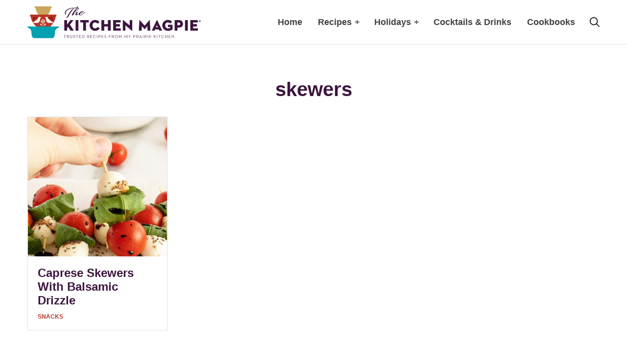

--- FILE ---
content_type: text/css
request_url: https://www.thekitchenmagpie.com/wp-content/themes/the-kitchen-magpie-2019/inc/blocks/circle-links/block-circle-links.css?ver=1763666124
body_size: -217
content:
.block-circle-links {
	text-align: center;
	display: flex;
	justify-content: center;
}

.circle-link {
	color: var(--wp--custom--color--purple);
	display: inline-block;
	font-size: 14px;
	font-weight: 700;
	text-decoration: none;
	max-width: 168px;
	margin-right: 8px;
}

.circle-link:last-child {
	margin-right: 0;
}

.circle-link:hover {
	color: var(--wp--preset--color--secondary);
}

.circle-link img {
	border-radius: 50%;
	display: block;
	margin: 0 auto 7px;
}

@media only screen and (max-width: 767px) {
	.circle-link {
		flex-basis: 30%;
		max-width: 30%;
	}

	.block-circle-links {
		flex-flow: row wrap;
	}
}

@media only screen and (min-width: 920px) {
	.circle-link {
		margin-right: 16px;
		font-size: 16px;
	}
}

@media only screen and (min-width: 1168px) {
	.circle-link {
		margin-right: 32px;
	}
}


--- FILE ---
content_type: image/svg+xml
request_url: https://www.thekitchenmagpie.com/wp-content/themes/the-kitchen-magpie-2019/assets/images/logo.svg
body_size: 8479
content:
<svg height="65" viewBox="0 0 354 65" width="354" xmlns="http://www.w3.org/2000/svg" xmlns:xlink="http://www.w3.org/1999/xlink"><mask id="a" fill="#fff"><path d="m.189.125h27.338v23.093h-27.338z" fill="#fff" fill-rule="evenodd"/></mask><mask id="b" fill="#fff"><path d="m.565.379h5.694v6.322h-5.694z" fill="#fff" fill-rule="evenodd"/></mask><mask id="c" fill="#fff"><path d="m0 7.002h225.391v-6.332h-225.391z" fill="#fff" fill-rule="evenodd"/></mask><g fill="none" fill-rule="evenodd"><g fill="#3c153f" transform="translate(75.333 -.67)"><path d="m2.95866667 22.8511856c-.05133334-.233866.18066666-.337732.36133333-.4409279 1.368-.8302577 2.194-2.1530412 3.01933333-3.4764948 1.54866667-2.5423711 3.07133334-5.1102062 4.61933337-7.6264433 1.42-2.28304125 3.1746666-4.25381445 5.3686666-5.81046393.7226667-.5193299 1.4706667-.98572165 2.4-.98572165.1806667 0 .3353334.20706186.258.38865979-.026.05226805-.052.07773196-.1033333.13-3.5873333 2.54170104-5.8066667 6.19979379-7.8966667 9.98721649-.5166666.9079897-1.03266663 1.8421134-1.57466663 2.749433-.87733334 1.4527835-1.626 3.0348969-2.916 4.2028866-.852.7518557-1.78133334 1.2966495-2.968 1.2450515-.23266667-.026134-.516-.052268-.568-.3631958m-2.684-8.3535052c-.02533334-.1547938-.07733334-.3109278-.07733334-.4663917-.10333333-1.4011856.72266667-3.113299 1.52266667-4.17675262 1.548-2.12690721 3.51-3.73582474 5.91-4.79927835 2.9673333-1.34824742 6.0646667-1.78984536 9.2646667-1.89371134 2.0386666-.07773196 4.078-.18092783 6.0906666-.51798969.7746667-.1306701 1.4973334-.36319588 2.116-.88252577.2846667-.23319588.594-.46706186.542-.88185567-.0513333-.3893299.026-.67479382.4393334-.72639176.464-.05159793.9033333-.07773195 1.2126666.36319588.258.3893299.3353334.75252577.052 1.14118557-.4906666.70092783-1.136 1.16731959-1.91 1.47891752-1.11.3886598-2.2713333.62252578-3.4586666.70025774-2.5286667.18226804-5.058.23386598-7.5613334.49252577-4.2326666.49319588-7.92266663 2.07530928-10.65866663 5.5256701-.542.67412372-1.00666667 1.40051542-1.316 2.20530932-.542 1.4521134-.594 2.8787628.232 4.2538144.10333333.156134.284.337732.12933333.5454639-.15466667.1554639-.36133333.1809278-.568.1554639-1.316-.233866-1.72933333-1.3495876-1.96133333-2.5169072" mask="url(#a)" transform="translate(.667 .545)"/><path d="m27.5482 6.61210825c.284-.44092784.568-.88185567.722-1.42664949.078-.25932989.2073333-.57025773-.1286667-.75252577-.232-.15479381-.4646666.07773196-.6453333.20773196-2.3226667 1.63438144-3.974 3.86515464-5.5226667 6.22592785 2.2713334-.8563918 4.2326667-2.15304125 5.5746667-4.25448455m-12.1813333 11.33613405c.1806666-.5447938.4126666-1.0895877.6706666-1.5821134 1.9873334-3.8396908 4.5426667-7.26324746 7.588-10.29814436.8-.7793299 1.6513334-1.47958763 2.632-1.99824743.7226667-.38865979 1.5226667-.62252577 2.3486667-.44092783.6966667.13.9553333.51865979.8513333 1.21958763-.0513333.36319587-.206.70025773-.3866666 1.01185567-1.6773334 3.0348969-4.2066667 4.95407212-7.484 5.88819592-.3613334.0777319-.594.2338659-.7486667.5186597-.8 1.3489176-1.6 2.6723712-2.5293333 4.2544846.7486666-.2854639 1.058-.7263918 1.4193333-1.0634536 1.394-1.3227835 2.8906667-2.5169072 4.7226667-3.191031.6453333-.2070618 1.2646666-.3109278 1.91-.0777319.6713333.233866.826.5193299.6713333 1.2195876-.2066667.8818557-.8006667 1.5043815-1.2393333 2.2823712-.3866667.6747938-.9546667 1.1418556-.9546667 1.9453092.3353333.2854639.568.0522681.8-.0515979 1.626-.7002577 3.02-1.8159794 4.4133333-2.853299.284-.2331959 2.6326667-2.3085051 2.994-2.3085051.232.0254639.438.4663917.3093334.6741237-.052.0777319-2.2193334 1.8937113-2.2966667 1.9453093-1.4966667 1.1934536-3.02 2.3869072-4.7486667 3.3203608-.594.3115979-1.2906666.5193299-1.9873333.5193299-1.652.026134-2.2453333-.8302578-1.4966667-2.2830413.3866667-.7525257.8773334-1.4527835 1.316-2.1791752.258-.4409279.5933334-.8818557.568-1.5559794-.826.1554639-1.42.5447938-2.0133333.9595876-1.4966667 1.0895877-2.7353333 2.4378351-4 3.7874227-.3613333.3886598-.7226667.7779897-1.084 1.1411856s-.826.5447938-1.342.4931959c-.852-.0522681-1.1613333-.4670619-.9033333-1.2973196"/><path d="m30.8506 18.570567c-.826-.4663917-1.1613333-1.1411856-1.032-2.0491752.0773333-.5447939.258-1.0373196.516-1.5043815 1.11-1.9975773 2.658-3.5019588 4.7746667-4.3583505.8773333-.3631959 1.7546666-.4147938 2.658-.2070619 1.0833333.2593299 1.3933333 1.0379897.722 1.9191753-1.1353334 1.5050515-2.7093334 2.2830412-4.5933334 2.4646392-.4126666.052268-.568-.13-.4126666-.5447938 1.548-.181598 2.2193333-.7009279 3.3286666-1.5305155.284-.233866.568-.4670619.7486667-.8041237.2326667-.4409279.026-.8041237-.4646667-.8557217-.284-.052268-.542.051598-.8.1809279-2.0386666 1.1157216-4.026 3.4242268-4.3613333 5.4218041-.1806667 1.1157216.4646667 1.7127835 1.574 1.5305155.5166667-.077732 1.0066667-.311598 1.4713333-.5441238 1.7033334-.8309278 3.1486667-2.2053092 4.6453334-3.2948969.4386666-.3109278 1.316-1.0895876 1.7293333-1.4005154.206-.156134.49-.3631959.748-.3893299.31 0 .516.3115979.3613333.6225257-.026.0522681-.1026666.13-.1546666.181598-2.168 1.7643814-4.284 3.6058247-6.762 4.9286082-1.0833334.5709279-2.2193334.7263918-3.432.6225258-.4386667-.0515979-.8773334-.1809278-1.2646667-.3893299"/><path d="m12.41 28.608h6.236l-7.154 9.387 8.009 12.25h-6.807l-5.128-7.859-1.804 2.227v5.632h-5.762v-21.637h5.762v8.973z"/><path d="m22.981 50.245h5.762v-21.638h-5.762z"/><path d="m38.429 33.476h-5.698v-4.869h17.158v4.869h-5.698v16.769h-5.762z"/><path d="m62.8043333 50.5320052c-6.0466666 0-11.2066666-4.582165-11.2066666-11.1056186s5.1286666-11.0734536 10.89-11.0734536c4.6533333 0 7.5026666 1.9734536 9.3073333 4.6458247l-4.3373333 2.9591753c-.8226667-1.2725258-2.1526667-2.5772165-4.8753334-2.5772165-3.1653333 0-5.0966666 2.6415464-5.0966666 6.0456701 0 3.4047938 1.9946666 6.077835 5.2873333 6.077835 2.7853333 0 4.1466667-1.2725257 5.0646667-2.9913402l4.432 2.8640207c-2.1206667 3.5957732-5.0966667 5.1551031-9.4653334 5.1551031"/><path d="m88.983 28.608h5.762v21.637h-5.762v-8.464h-7.471v8.464h-5.762v-21.637h5.762v8.305h7.471z"/><path d="m99.745 28.608h15.1v4.869h-9.339v3.563h7.788v4.614h-7.788v3.722h9.782v4.869h-15.543z"/><path d="m124.7526 39.4582835v10.7873196h-5.413333v-21.924433c0-.1903093.094666-.3497938.443333-.0636598l13.517333 11.2007732v-10.8503093h5.412667v21.9552578c0 .2546391-.094667.3504639-.442667.0636598zm28.584-11.0730515c.031333-.2231444.158-.1909794.284667-.032165l10.32 11.6463918 10.162-11.6463918c.126666-.1588144.253333-.1909794.284666.032165l1.266667 21.8601031h-5.666667l-.506666-9.2273196-5.381334 6.2681443c-.095333.0958247-.190666.0958247-.285333 0l-5.603333-6.3003093-.506 9.2594846h-5.634667zm33.649067 15.0504484h3.894l-1.963334-4.5821649zm5.73 4.2008763h-7.502667l-1.076 2.6087113h-5.635333l10.478-22.0195876c.095333-.2224742.285333-.2224742.380666 0l10.446 22.0195876h-5.950666zm23.077333-4.9959536h-4.274v-4.4548454h9.402v9.3546392c-1.994 1.6544845-4.59 2.9913402-9.37 2.9913402-6.331333 0-11.586667-4.5821649-11.586667-11.1056185 0-6.5227835 5.255334-11.0727835 11.459334-11.0727835 3.8 0 6.774666 1.4313402 8.642666 3.8504123l-4.02 3.4992784c-1.076666-1.3991753-2.596666-2.3219072-4.748666-2.3219072-3.514 0-5.445334 2.6408762-5.445334 6.045 0 3.4047938 1.962667 6.2373195 5.761334 6.2373195 2.09 0 3.261333-.4134536 4.179333-.8590721zm17.694-3.4368918c1.962667 0 3.007333-1.0493814 3.007333-2.8325257 0-1.7811341-1.044666-2.8633505-3.007333-2.8633505h-2.658667v5.6958762zm-2.658667 11.0419588h-5.762v-21.638299h8.706c5.476667 0 8.515334 3.3418042 8.515334 7.7638145 0 4.4233505-3.038667 7.6693299-8.515334 7.6693299h-2.944z"/><path d="m246.338 50.245h5.762v-21.638h-5.762z"/><path d="m257.228 28.608h15.1v4.869h-9.338v3.563h7.787v4.614h-7.787v3.722h9.781v4.869h-15.543z"/><path d="m277.892942 29.4039013c.391507.3929808.587258.8656629.587258 1.4180605 0 .5523975-.194827 1.0260065-.584488 1.420841-.38966.3948345-.863339.5922487-1.421052.5922487s-1.029546-.1955606-1.415513-.5866877c-.385966-.3911272-.578947-.8628824-.578947-1.41528s.194827-1.0269333.584488-1.4236215c.38966-.3966882.861493-.5950293 1.415512-.5950293s1.024929.1964875 1.412742.5894683zm-.265928 2.5247037c.295477-.3077114.443214-.6784424.443214-1.1122043 0-.4337618-.155123-.8063465-.465374-1.1177653s-.684209-.4671258-1.121884-.4671258-.812556.1575607-1.124654.4726868c-.312097.3151262-.468144.6914182-.468144 1.1288874s.153277.8119076.459834 1.1233263c.306557.3114188.683285.4671259 1.130194.4671259s.825483-.1612681 1.135734-.4838089h-.642659l-.481995-.6951277h-.243767v.6951277h-.609418v-2.2577748h.891966c.354573 0 .607571.0611707.759003.1835138.151432.122343.227147.3188305.227147.5894682 0 .3299556-.149583.5598089-.448753.6895667zm-1.085872-1.1844975c.144045 0 .24192-.0231707.293629-.0695128.051708-.0463421.077562-.1204883.077562-.2224409 0-.1019525-.026777-.1723914-.080332-.2113188-.053556-.0389273-.146814-.0583907-.279779-.0583907h-.304709v.5616632z"/></g><g fill="#3c153f" opacity=".65" transform="translate(74 57.629)"><path d="m1.823 1.595h-1.823v-.843h4.594v.843h-1.824v5.326h-.947z"/><path d="m8.5444 3.82752165c.81266667 0 1.282-.33639175 1.282-1.11639175 0-.79809279-.478-1.11572165-1.282-1.11572165h-1.06466667v2.2321134zm-2.02133333-3.0757732h2.058c1.26333333 0 2.22866663.59907217 2.22866663 1.95938145 0 .91603092-.496 1.50639175-1.2453333 1.76974226l1.444 2.43984537h-1.092l-1.32666667-2.28639176h-1.11v2.28639176h-.95666666zm6.33386663 4.00111856v-4.00118557h.9566667v3.94623712c0 .9984536.4873333 1.44206185 1.3806667 1.44206185.894 0 1.39-.44360825 1.39-1.44206185v-3.94623712h.948v4.00118557c0 1.49634021-1.0113334 2.24886598-2.338 2.24886598-1.336 0-2.3373334-.75252577-2.3373334-2.24886598m6.4231334.9704433.7853333-.43556701c.2886667.48046392.6586667.86242268 1.408.86242268.6226667 0 1.0653333-.33639175 1.0653333-.8443299 0-.53474227-.3613333-.77061855-1.0293333-1.07082474l-.4066667-.18159794c-.8926666-.39871134-1.4346666-.85237113-1.4346666-1.80525773 0-.91603093.7046666-1.56804124 1.724-1.56804124.812 0 1.3626666.30757732 1.7326666.96963918l-.7486666.46304124c-.2346667-.40876289-.5053334-.59907217-.984-.59907217-.4873334 0-.794.29886598-.794.71634021 0 .46371134.262.6721134.884.94350515l.3973333.18226804c1.0466667.46170103 1.6066667.9522165 1.6066667 1.94061856 0 1.07953608-.8393334 1.70541237-1.9946667 1.70541237-1.1646667 0-1.868-.58030928-2.2113333-1.2785567"/><path d="m26.734 1.595h-1.824v-.843h4.594v.843h-1.823v5.326h-.947z"/><path d="m31.433.752h3.899v.844h-2.942v1.814h2.609v.825h-2.609v1.842h3.069v.844h-4.026z"/><path d="m39.2556667 6.07672268c1.5973333 0 2.3466666-.92541237 2.3466666-2.24082474s-.7493333-2.24015464-2.3466666-2.24015464h-.6673334v4.48097938zm-1.6246667-5.32463917h1.688c1.9673333 0 3.2766667 1.23365979 3.2766667 3.08381443 0 1.85082474-1.3 3.08515464-3.2766667 3.08515464h-1.688zm12.0452667 3.07543814c.8126666 0 1.282-.33639175 1.282-1.11639175 0-.79809279-.478-1.11572165-1.282-1.11572165h-1.0646667v2.2321134zm-2.0213334-3.0757732h2.0573334c1.264 0 2.2293333.59907217 2.2293333 1.95938145 0 .91603092-.496 1.50639175-1.2453333 1.76974226l1.444 2.43984537h-1.092l-1.3266667-2.28639176h-1.11v2.28639176h-.9566667z"/><path d="m54.115.752h3.898v.844h-2.942v1.814h2.609v.825h-2.609v1.842h3.069v.844h-4.025z"/><path d="m.5646 3.53492784c0-1.8414433 1.40733333-3.15618557 3.15-3.15618557 1.10066667 0 1.91333333.40742268 2.45466667 1.22427835l-.73133334.52603093c-.34333333-.53474227-.92066666-.88922681-1.72333333-.88922681-1.27333333 0-2.17533333.97969072-2.17533333 2.2951031 0 1.31541237.902 2.30381443 2.17533333 2.30381443.848 0 1.41666667-.38061856 1.81333333-.96963918l.73133334.51664949c-.53266667.81618556-1.39933334 1.31541237-2.54466667 1.31541237-1.74266667 0-3.15-1.32479382-3.15-3.16623711" mask="url(#b)" transform="translate(59.333 .301)"/><path d="m67.612 6.921h.947v-6.169h-.947z" mask="url(#c)"/><path d="m72.908 3.89037732c.83 0 1.2906667-.37190722 1.2906667-1.15123711 0-.78938145-.4693334-1.14386598-1.2906667-1.14386598h-.984v2.29510309zm-1.9406667-3.13876289h1.9766667c1.282 0 2.2293333.63525773 2.2293333 1.98752578 0 1.34154639-.9473333 1.9948969-2.2293333 1.9948969h-1.02v2.1865464h-.9566667z" mask="url(#c)"/><path d="m77.202.752h3.899v.844h-2.942v1.814h2.608v.825h-2.608v1.842h3.068v.844h-4.025z" mask="url(#c)"/><path d="m82.8943333 5.72331031.7853334-.43556701c.2886666.48046392.6586666.86242268 1.408.86242268.6226666 0 1.0653333-.33639175 1.0653333-.8443299 0-.53474227-.3613333-.77061855-1.0293333-1.07082474l-.4066667-.18159794c-.8926667-.39871134-1.434-.85237113-1.434-1.80525773 0-.91603093.704-1.56804124 1.7233333-1.56804124.812 0 1.3626667.30757732 1.7326667.96963918l-.7486667.46304124c-.2346666-.40876289-.5053333-.59907217-.984-.59907217-.4873333 0-.794.29886598-.794.71634021 0 .46371134.262.6721134.884.94350515l.3973334.18226804c1.0466666.46170103 1.6066666.9522165 1.6066666 1.94061856 0 1.07953608-.8393333 1.70541237-1.9946666 1.70541237-1.1646667 0-1.868-.58030928-2.2113334-1.2785567" mask="url(#c)"/><path d="m92.304.752h3.827v.844h-2.87v1.987h2.599v.852h-2.599v2.486h-.957z" mask="url(#c)"/><path d="m100.2446 3.82752165c.812667 0 1.282-.33639175 1.282-1.11639175 0-.79809279-.478-1.11572165-1.282-1.11572165h-1.0646667v2.2321134zm-2.0213333-3.0757732h2.0580003c1.263333 0 2.228666.59907217 2.228666 1.95938145 0 .91603092-.496 1.50639175-1.245333 1.76974226l1.444 2.43984537h-1.092l-1.326667-2.28639176h-1.1099997v2.28639176h-.9566666zm11.4871333 3.08428351c0-1.31541237-.902667-2.30381443-2.184667-2.30381443-1.281333 0-2.192666.98840206-2.192666 2.30381443s.911333 2.30381443 2.192666 2.30381443c1.282 0 2.184667-.98840206 2.184667-2.30381443m-5.352 0c0-1.8414433 1.407333-3.16623711 3.167333-3.16623711 1.751334 0 3.159334 1.32479381 3.159334 3.16623711s-1.408 3.16623711-3.159334 3.16623711c-1.76 0-3.167333-1.32479381-3.167333-3.16623711m8.426267-3.14760825h.099333l2.933333 3.44701031 2.906-3.44701031h.1v6.23262887h-.912666v-3.20242268c0-.33572165.036666-.86242268.036666-.88051547-.018.01809279-.306666.46304124-.55.7351031l-1.543333 1.86891752h-.108667l-1.543333-1.86891752c-.226-.26335052-.514667-.69824743-.542-.7351031 0 .01809279.036667.54479382.036667.88051547v3.20242268h-.912zm11.386066 0h.098667l2.933333 3.44701031 2.906-3.44701031h.1v6.23262887h-.912666v-3.20242268c0-.33572165.036666-.86242268.036666-.88051547-.018.01809279-.306666.46304124-.55.7351031l-1.543333 1.86891752h-.108667l-1.543333-1.86891752c-.226-.26335052-.514667-.69824743-.542-.7351031 0 .01809279.036667.54479382.036667.88051547v3.20242268h-.911334zm10.060534 3.97284021-2.139334-3.90938145h1.074l1.182667 2.22206186c.172.33572165.369333.88051546.369333.88051546s.199334-.53474226.37-.88051546l1.156-2.22206186h.983334l-2.039334 3.84639176v2.32257732h-.956666zm9.787733-.7708866c.830667 0 1.291333-.37190722 1.291333-1.15123711 0-.78938145-.469333-1.14386598-1.291333-1.14386598h-.983333v2.29510309zm-1.94-3.13876289h1.977333c1.281334 0 2.228667.63525773 2.228667 1.98752578 0 1.34154639-.947333 1.9948969-2.228667 1.9948969h-1.020666v2.1865464h-.956667zm8.2564 3.07590722c.812667 0 1.280667-.33639175 1.280667-1.11639175 0-.79809279-.478-1.11572165-1.280667-1.11572165h-1.065333v2.2321134zm-2.022667-3.0757732h2.058667c1.263333 0 2.228667.59907217 2.228667 1.95938145 0 .91603092-.496 1.50639175-1.244667 1.76974226l1.444 2.43984537h-1.092l-1.328-2.28639176h-1.109333v2.28639176h-.957334zm9.5754 4.24584021-.668666-1.67793814c-.135334-.33639176-.297334-.86242268-.307334-.90731959-.008666.02680412-.152.55283505-.297333.90731959l-.667333 1.67793814zm-1.012-4.30943299h.109334l2.689333 6.23262887h-.993333l-.450667-1.1257732h-2.608667l-.451333 1.1257732h-.920667z" mask="url(#c)"/><path d="m161.613 6.921h.947v-6.169h-.947z" mask="url(#c)"/><path d="m166.989733 3.82752165c.812667 0 1.282-.33639175 1.282-1.11639175 0-.79809279-.478-1.11572165-1.282-1.11572165h-1.064666v2.2321134zm-2.021333-3.0757732h2.058667c1.262666 0 2.228.59907217 2.228 1.95938145 0 .91603092-.496 1.50639175-1.245334 1.76974226l1.444 2.43984537h-1.092l-1.326666-2.28639176h-1.11v2.28639176h-.956667z" mask="url(#c)"/><path d="m171.465 6.921h.948v-6.169h-.948z" mask="url(#c)"/><path d="m174.82.752h3.9v.844h-2.943v1.814h2.608v.825h-2.608v1.842h3.069v.844h-4.026z" mask="url(#c)"/><path d="m183.986467.75188247h.957333v2.41371134c0 .28948454-.045333.6707732-.072667.91536083.144-.2807732.316-.60778351.487334-.82556701l2.003333-2.50350516h1.074667l-2.157334 2.73067011 2.392 3.43829897h-1.146l-1.886666-2.72128866-.694667.84298969v1.87829897h-.957333z" mask="url(#c)"/><path d="m190.582 6.921h.947v-6.169h-.947z" mask="url(#c)"/><path d="m195.309 1.595h-1.822v-.843h4.593v.843h-1.822v5.326h-.949z" mask="url(#c)"/><path d="m199.369933 3.83603196c0-1.8414433 1.407334-3.15618557 3.149334-3.15618557 1.100666 0 1.913333.40742268 2.454666 1.22427835l-.730666.52603093c-.343334-.53474227-.920667-.8892268-1.724-.8892268-1.272667 0-2.174667.97969072-2.174667 2.29510309s.902 2.30381443 2.174667 2.30381443c.848666 0 1.416666-.38061855 1.814-.96963917l.730666.51664948c-.532.81618557-1.398666 1.31541237-2.544666 1.31541237-1.742 0-3.149334-1.32479381-3.149334-3.16623711" mask="url(#c)"/><path d="m207.047.752h.957v2.749h2.951v-2.749h.957v6.169h-.957v-2.567h-2.951v2.567h-.957z" mask="url(#c)"/><path d="m214.292.752h3.899v.844h-2.942v1.814h2.608v.825h-2.608v1.842h3.067v.844h-4.024z" mask="url(#c)"/><path d="m221.8888 3.31971753c-.243333-.26335052-.577333-.69020619-.577333-.69020619s.063333.50860825.063333.8892268v3.40211341h-.884667v-6.23262887h.126667l3.384 3.65541237c.235333.25463918.568667.68953608.568667.68953608s-.063334-.5434536-.063334-.8885567v-3.39273196h.884667v6.23195877h-.118z" mask="url(#c)"/></g><path d="m34.3351443.00013402h-1.0982989-15.7628351-15.76283504-1.09829897c-.24056701 0-.43556701.195-.43556701.43556701v2.19592784c0 .24056701.195.43556701.43556701.43556701h.52402062c.42149484 0 .77865979.31025773.83695876.72773196 1.35226804 9.66958766 7.77721649 16.99515466 15.50015463 16.99515466 7.7229382 0 14.1478866-7.325567 15.5001546-16.99515466.058299-.41747423.415464-.72773196.8369588-.72773196h.5240206c.240567 0 .435567-.195.435567-.43556701v-2.19592784c0-.24056701-.195-.43556701-.435567-.43556701" fill="#cda45b" transform="translate(14.742)"/><g transform="translate(4.69 16.753)"><path d="m27.7597577 22.2581443s.5032475-1.9600515 2.8506186-2.4452062c1.8575258-.3853092 2.8506185-2.4465463 2.8506185-2.4465463 0 4.6223711-3.1474742 4.8917525-5.7012371 4.8917525m-1.6558247-4.7671134c0-.9321134 1.0353093-1.5218041 1.0353093-1.5218041s1.0353092.5896907 1.0353092 1.5218041c0 .5709279-.4637113 1.0353093-1.0353092 1.0353093-.571598 0-1.0353093-.4643814-1.0353093-1.0353093m-5.2864433-.1246391s.9930928 2.0612371 2.8506185 2.4465463c2.3467011.4851547 2.8506186 2.4452062 2.8506186 2.4452062-2.5537629 0-5.7012371-.2693814-5.7012371-4.8917525m2.8633505-4.3690722c.9321134 0 1.5218041 1.0353093 1.5218041 1.0353093s-.5896907 1.0353092-1.5218041 1.0353092c-.5715979 0-1.0353093-.4637113-1.0353093-1.0353092 0-.5722681.4637114-1.0353093 1.0353093-1.0353093m1.7449485 4.212268c-.4040722.4040722-1.059433.4040722-1.4641753 0-.4040722-.4040721-.4040722-1.059433 0-1.4641752.6587113-.6587114 1.8079381-.3430928 1.8079381-.3430928s.3149485 1.1485567-.3437628 1.807268m-1.4641753-6.3552577c.4047423-.4040722 1.0601031-.4040722 1.4641753 0 .6587113.6593814.3437628 1.8086082.3437628 1.8086082s-1.1492268.3142784-1.8079381-.3444329c-.4040722-.4040722-.4040722-1.059433 0-1.4641753m3.1776289 2.1262371c.6654123 0 1.2055154.5401031 1.2055154 1.2055155 0 .6654123-.5401031 1.2055154-1.2055154 1.2055154-.6654124 0-1.2055155-.5401031-1.2055155-1.2055154 0-.6654124.5401031-1.2055155 1.2055155-1.2055155m0-3.44164947c.5715979 0 1.0353092.46304127 1.0353092 1.03463917 0 .9321134-1.0353092 1.5218041-1.0353092 1.5218041s-1.0353093-.5896907-1.0353093-1.5218041c0-.5715979.4637113-1.03463917 1.0353093-1.03463917m1.3696907 5.86340207s1.1492268-.3156186 1.8079381.3430928c.4040722.4047422.4040722 1.0601031 0 1.4641752-.4047422.4040722-1.0601031.4040722-1.4641752 0-.6593815-.6587113-.3437629-1.807268-.3437629-1.807268m.3437629-4.5479897c.4040721-.4040722 1.059433-.4040722 1.4641752 0 .4040722.4047423.4040722 1.0601031 0 1.4641753-.6587113.6587113-1.8079381.3444329-1.8079381.3444329s-.3156186-1.1492268.3437629-1.8086082m2.7802577 3.178299c0 .5715979-.4637113 1.0353092-1.0353093 1.0353092-.9321134 0-1.5218041-1.0353092-1.5218041-1.0353092s.5896907-1.0353093 1.5218041-1.0353093c.571598 0 1.0353093.4630412 1.0353093 1.0353093m12.0732474 2.8130927-3.4724742.2667011c-2.0391237.1568041-4.0273196-.6908763-5.3259794-2.2709794-.8181959-.9951031-1.3100515-2.2180412-1.4092268-3.5026289l-.1936598-2.5195876c-.0448969-.59237113-.2707216-1.14185567-.6272165-1.57809278-.3571649-.43690722-.9059794-.6714433-1.4702062-.66474227l-.8543814.00938145c-.077732.0006701-.1253093-.0857732-.0817526-.1501031.1487629-.21979381.9120103-.86979381 1.9841753-1.11237113.0616495-.01407217.1253093-.05494845.1869587-.10922681.4436083-.39268041 1.0219073-.60175257 1.6136083-.64664948l.0509278-.00402062c1.5432474-.11927835 2.8914949 1.03664949 3.0101031 2.57989691.045567.59505155.3317011 1.14520618.792732 1.52381443l7.4079897 6.0872165c.4576804.3759278.9716495.6781443 1.5231443.8965979l1.8561856.7317526c3.0060824-4.9031443 3.9033505-9.85252576 4.1412371-11.64237112.0529381-.40139175.3973711-.70025773.8021134-.70025773.4469587 0 .8094845-.36252578.8094845-.80948454v-2.29979381c0-.44695877-.3625258-.80948454-.8094845-.80948454h-52.22984538c-.44695876 0-.80948453.36252577-.80948453.80948454v2.29979381c0 .44695876.36252577.80948454.80948453.80948454.40541237 0 .74917526.29886598.8021134.70025773.23386598 1.75969072 1.10835052 6.57371132 3.99515464 11.39510312l1.22963918-.4844846c.55149484-.2184536 1.06546391-.5206701 1.52314433-.8965979l7.40731963-6.0872165c.4610309-.37860825.747835-.92876288.793402-1.52381443.1186083-1.54324742 1.4661856-2.69917526 3.0101031-2.57989691l.0509278.00402062c.5917011.04489691 1.17.25396907 1.6136083.64664948.0616495.05427836.1253093.09515464.1862887.10922681 1.072835.24257732 1.8360824.89257732 1.9848453 1.11237113.0435567.0643299-.0040206.1507732-.0817526.1501031l-.8543814-.00938145c-.5642268-.00670103-1.1130412.22783505-1.4702062.66474227-.3564948.43623711-.5823196.98572165-.6272165 1.57809278l-.1943299 2.5195876c-.0985051 1.2845877-.5903608 2.5075258-1.4085567 3.5026289-1.2986598 1.5801031-3.2868557 2.4277835-5.3259794 2.2709794l-3.4724742-.2667011c-1.0406701-.0797422-2.08335051.1273196-3.0134536.5997423l-.38329897.195c3.25335047 4.6940722 7.47231957 7.7557732 9.47860827 9.0457217.7123196.4583505 1.5398969.7002577 2.3869072.7002577h16.9696907c.8470103 0 1.6739175-.2419072 2.3862371-.7002577 1.9647423-1.2631444 6.0496907-4.2270103 9.2735567-8.7569072l-.9508763-.4838145c-.9301031-.4724227-1.9727835-.6794845-3.0134536-.5997423" fill="#b73625"/><path d="m20.1576392 6.20448454c.2553093.02010309.4791237-.1715464.4985567-.42752578s-.1715464-.47912371-.4275258-.4985567-.4791237.17154639-.4985567.42752578c-.0201031.25597938.1715464.47912371.4275258.4985567m13.8921752-.92601547c-.2559793.01943299-.4469587.24257732-.4275257.4985567.0194329.25597938.2432474.44762887.4985567.42752578.2559793-.01943299.4476288-.24257732.4275257-.4985567-.019433-.25597939-.2425773-.44695877-.4985567-.42752578" fill="#b73625"/><g fill="#830b05"><path d="m5.73990206 5.29884021c-.04757732.66340206-.62453608 1.16329897-1.28860825 1.11572165-.66407216-.04757732-1.16329896-.62520619-1.11572165-1.28860825.04757732-.66407217.62453609-1.16329897 1.28793815-1.11572165.66407216.04690722 1.16396907.62453608 1.11639175 1.28860825m.08898969-3.61554124c-.06701031.93010309-1.14185567 1.44340206-1.14185567 1.44340206s-.99041237-.66206185-.92340206-1.59149484c.04087629-.57025774.53675258-.99912372 1.10701031-.95824743s.99912371.53608248.95824742 1.10634021m-4.80390206 4.1606701c.92943299.06701031 1.59149485-.92407216 1.59149485-.92407216s-.51396908-1.07417526-1.44340207-1.14118557c-.57025773-.04154639-1.06546391.38798969-1.1063402.95891753-.04154639.56958762.38798969 1.06479381.95824742 1.1063402m6.8158866-2.26682474c-.70494845.61046392-1.82804124.21376289-1.82804124.21376289s-.23185567-1.1686598.47242268-1.77845361c.4322165-.37458763 1.08623712-.32768041 1.46015464.10453608.37458763.4322165.32768041 1.08556701-.10453608 1.46015464m-5.22894845 4.52842268c.70427835-.60979381.47242268-1.77845361.47242268-1.77845361s-1.12309279-.39670103-1.82737114.21309279c-.43221649.37458762-.47979381 1.02793814-.10520618 1.46082474.37391752.43154639 1.02793814.47912371 1.46015464.10453608m-1.10989176-4.98322165c.60979382.70427835 1.77845361.47242268 1.77845361.47242268s.39670103-1.12376289-.21376289-1.82737113c-.37391752-.4328866-1.02793814-.47979382-1.46015464-.10587629-.43221649.37458763-.47912371 1.02793814-.10453608 1.46082474" transform="translate(6.03 3.737)"/><path d="m2.97150515 5.29884021c.04757732.66340206.62453609 1.16329897 1.28860825 1.11572165.66407217-.04757732 1.16329897-.62520619 1.11572165-1.28860825-.04757732-.66407217-.62453608-1.16329897-1.28793814-1.11572165-.66407217.04690722-1.16396907.62453608-1.11639176 1.28860825m-.08898969-3.61554124c.06701031.93010309 1.14185567 1.44340206 1.14185567 1.44340206s.99041238-.66206185.92340207-1.59149484c-.04087629-.57025774-.53675258-.99912372-1.10701031-.95824743-.57025774.04087629-.99912371.53608248-.95824743 1.10634021m4.80390207 4.1606701c-.92943299.06701031-1.59149485-.92407216-1.59149485-.92407216s.51396907-1.07417526 1.44340206-1.14118557c.57025773-.04154639 1.06546392.38798969 1.10634021.95891753.04154639.56958762-.38798969 1.06479381-.95824742 1.1063402m-6.8158866-2.26682474c.70494845.61046392 1.82804123.21376289 1.82804123.21376289s.23185568-1.1686598-.47242268-1.77845361c-.43221649-.37458763-1.08623711-.32768041-1.46015463.10453608-.37458763.4322165-.32768042 1.08556701.10453608 1.46015464m5.22901546 4.52842268c-.70427835-.60979381-.47242268-1.77845361-.47242268-1.77845361s1.12309278-.39670103 1.82737114.21309279c.43221649.37458762.47979381 1.02793814.10520618 1.46082474-.37391752.43154639-1.02793814.47912371-1.46015464.10453608m1.10982474-4.98322165c-.60979381.70427835-1.7784536.47242268-1.7784536.47242268s-.39670104-1.12376289.21376288-1.82737113c.37391753-.4328866 1.02793815-.47979382 1.46015464-.10587629.4322165.37458763.47912371 1.02793814.10453608 1.46082474" transform="translate(39.536 3.737)"/></g></g><path d="m-.00013402.91100516v.29082474c0 .58835051.36252577 1.11639175.91335052 1.32479381.34175257.13.98773195.41814433 1.76237113.77664949 3.26742268 1.51041237 5.40304124 4.76376288 5.43654639 8.3628866.04891753 5.2174227.9957732 12.174433 5.69922678 12.174433h36.8101031c4.6384536 0 5.5149485-6.7680413 5.505567-11.9593299-.006701-3.69829898 2.1738145-7.05350517 5.5504639-8.56257733.8175258-.36520619 1.4956701-.66005155 1.8427836-.79206186.5501546-.20840206.9126804-.7364433.9126804-1.32479381v-.29082474c0-.43422681-.3524743-.78670104-.7873712-.78670104h-62.85902059c-.4342268 0-.78670103.35247423-.78670103.78670104" fill="#00a1b0" transform="translate(0 40.876)"/></g></svg>

--- FILE ---
content_type: text/plain; charset=utf-8
request_url: https://ads.adthrive.com/http-api/cv2
body_size: 6390
content:
{"om":["0163743-1891/85268","04897otm","0iyi1awv","0o3ed5fh","0p298ycs8g7","0p7rptpw","0pycs8g7","1","1011_302_56233468","1011_302_56233474","1011_302_56233478","1011_302_56233573","1011_302_56652171","101779_7764-1036209","1028_8728253","10310289136970_567405900","10868755","10ua7afe","11142692","11509227","11837166","1185:1610326728","11896988","12010080","12010084","12010088","12168663","12171239","12310204638_704006266","124682_650","124843_9","124844_22","124848_7","1374w81n","13mvd7kb","14ykosoj","1611092","1891/84814","1986:381846714","1nswb35c","1p58w1x0","1ph0pm6n","1qycnxb6","1r7rfn75","202430_200_EAAYACog7t9UKc5iyzOXBU.xMcbVRrAuHeIU5IyS9qdlP9IeJGUyBMfW1N0_","202430_200_EAAYACogfp82etiOdza92P7KkqCzDPazG1s0NmTQfyLljZ.q7ScyBDr2wK8_","202d4qe7","206_262594","206_501349","2132:42375967","2132:42602443","2132:45327624","2132:45500578","2132:45562715","2132:45999649","2132:46036736","2148/7bde77b5ea7700479e9d98db672b3e5a","2149:12151096","2149:12156461","2149:12168663","2249:553781814","2249:553781913","2249:600523146","2249:650628516","2249:651118716","2249:651403773","2249:664731943","2249:674673693","2249:683817811","2307:1r7rfn75","2307:28u7c6ez","2307:2gev4xcy","2307:3q6ynnxu","2307:5a5vgxhj","2307:6adqba78","2307:6b8inw6p","2307:6zub7msu","2307:77gj3an4","2307:794di3me","2307:9nex8xyd","2307:a0l7lmjs","2307:a1t6xdb7","2307:a566o9hb","2307:a7w365s6","2307:bn278v80","2307:bpecuyjx","2307:c1hsjx06","2307:cgx63l2w","2307:cmpalw5s","2307:cv0h9mrv","2307:duxvs448","2307:e49ssopz","2307:edkk1gna","2307:ehojwnap","2307:fk23o2nm","2307:fphs0z2t","2307:fqeh4hao","2307:gn3plkq1","2307:hn3eanl8","2307:ij0o9c81","2307:ikek48r0","2307:jr169syq","2307:llssk7bx","2307:n3egwnq7","2307:n9sgp7lz","2307:o6aixi0z","2307:oe31iwxh","2307:ouycdkmq","2307:pnprkxyb","2307:r8esj0oh","2307:s4s41bit","2307:t8b9twm5","2307:tsa21krj","2307:tty470r7","2307:u7pifvgm","2307:ubjltf5y","2307:v5w56b83","2307:x0lc61jh","2307:x9fpymrp","2307:xc88kxs9","2307:xgjdt26g","2307:z68m148x","23786440","2409_25495_176_CR52092918","2409_25495_176_CR52092920","2409_25495_176_CR52092921","2409_25495_176_CR52092922","2409_25495_176_CR52092923","2409_25495_176_CR52092956","2409_25495_176_CR52092957","2409_25495_176_CR52150651","2409_25495_176_CR52153848","2409_25495_176_CR52153849","2409_25495_176_CR52175340","2409_25495_176_CR52178315","2409_25495_176_CR52178316","2409_25495_176_CR52188001","2409_91366_409_216598","25_53v6aquw","25_8b5u826e","25_ctfvpw6w","25_oz31jrd0","25_pz8lwofu","25_ztlksnbe","262592","262594","2636_1101777_7764-1036204","2636_1101777_7764-1036207","2636_1101777_7764-1036208","2636_1101777_7764-1036209","2636_1101777_7764-1036210","2636_1101777_7764-1036212","2662_200562_8166422","2662_200562_8172720","2662_200562_8172724","2662_200562_8182931","2662_200562_8182933","2662_255125_T26309109","2676:79096176","2676:79096185","2676:80072816","2676:85690708","2676:86082701","2676:86698138","27157563","2715_9888_262594","2715_9888_501349","28933536","28u7c6ez","2939971","29402249","29414696","29414711","2974:8168473","2974:8168474","2974:8168475","2974:8168537","2974:8168539","2_206_554465","2bgi8qgg","2f413ddb-758e-4acb-89b0-ad4eb7e275bd","2gev4xcy","2gglwanz","2mk5t0sk","2mokbgft","3018/8079e12824bb0020dced49bcec965091","308_125203_16","308_125204_12","32661694","32j56hnc","3335_25247_700109389","33604789","33604871","34182009","3490:CR52092923","3490:CR52212688","3490:CR52223725","34945989","3646_185414_T26335189","3658_120679_T25996036","3658_134479_T25943246","3658_136236_hn3eanl8","3658_15078_fqeh4hao","3658_151356_1nswb35c","3658_179461_9925w9vu","3658_18008_duxvs448","3658_21647_a1t6xdb7","3658_22079_dtm79nhf","3658_608642_v31rs2oq","3658_78719_p3cf8j8j","3702_139777_24765460","3702_139777_24765461","3702_139777_24765471","3702_139777_24765477","3702_139777_24765483","3702_139777_24765484","3702_139777_24765488","3702_139777_24765489","3702_139777_24765497","3702_139777_24765499","3702_139777_24765500","3702_139777_24765527","3702_139777_24765530","3702_139777_24765531","3702_139777_24765534","3702_139777_24765540","3702_139777_24765546","3702_139777_24765548","377359969","381513943572","39364467","3LMBEkP-wis","3b6281ef-2821-4461-9f4e-a6450c194480","3v2n6fcp","3wivd6ib","40209386","409_216326","409_216394","409_216396","409_216397","409_216416","409_220149","409_220354","409_223589","409_223591","409_223597","409_223599","409_225977","409_225978","409_225987","409_225988","409_225990","409_225992","409_226322","409_226326","409_226362","409_227223","409_227224","409_228065","409_228077","409_228115","409_228349","409_228354","409_228356","409_228358","409_228362","409_228371","415631156","42604842","439246469228","43a7ptxe","43jaxpr7","44023623","44629254","45327624","458901553568","46036624","47192068","47370268","481703827","48449219","485027845327","48629971","48700649","48739106","48877306","4941614","4941618","4947806","4972640","49874600","4aqwokyz","4etfwvf1","4fk9nxse","4qks9viz","4qxmmgd2","501349","501425","51372397","51372434","52144870","521_425_203529","521_425_203542","521_425_203635","521_425_203677","521_425_203693","521_425_203695","521_425_203696","521_425_203700","521_425_203728","521_425_203733","521_425_203867","521_425_203868","521_425_203878","521_425_203884","521_425_203885","521_425_203890","521_425_203893","521_425_203894","521_425_203907","521_425_203912","521_425_203917","521_425_203934","521_425_203939","521_425_203952","521_425_203967","521_425_203977","522710","5316_139700_12e77b72-2ef9-4e00-809e-3a6649976424","5316_139700_16d52f38-95b7-429d-a887-fab1209423bb","5316_139700_25804250-d0ee-4994-aba5-12c4113cd644","5316_139700_394cc695-3a27-454a-9e94-405d3f5a5e5d","5316_139700_6029f708-b9d6-4b21-b96b-9acdcadab3e5","5316_139700_7ffcb809-64ae-49c7-8224-e96d7c029938","5316_139700_b801ca60-9d5a-4262-8563-b7f8aef0484d","5316_139700_bd0b86af-29f5-418b-9bb4-3aa99ec783bd","5316_139700_cebab8a3-849f-4c71-9204-2195b7691600","5316_139700_dc24b629-d4e4-419b-a245-472f5bdd43d9","53v6aquw","54089812","5510:1nswb35c","5510:7zogqkvf","5510:c88kaley","5510:cymho2zs","5510:jfh85vr4","5510:l6b7c4hm","5510:mznp7ktv","5510:ouycdkmq","5510:ujl9wsn7","5510:wfxqcwx7","553781220","55763524","557_409_216366","557_409_216396","557_409_216486","557_409_220139","557_409_220343","557_409_220344","557_409_220354","557_409_223589","557_409_223599","557_409_228054","557_409_228055","557_409_228059","557_409_228105","557_409_228349","557_409_228354","557_409_230731","558_93_4aqwokyz","558_93_a0oxacu8","558_93_duxvs448","558_93_qqvgscdx","560_74_18364017","560_74_18364062","560_74_18364134","56341213","56632486","56635955","567405900","5726594343","576777115309199355","58117332","58147757","588062576109","59780461","59873208","59873223","59873230","5989_1799740_703680594","5989_1799740_704067611","5a5vgxhj","5mh8a4a2","5nukj5da","5ykyndnm","600618969","60f5a06w","61174524","61210708","61210719","618576351","618653722","618876699","618980679","619089559","61932920","61932925","61932933","61932948","61932957","61xc53ii","62019933","62020288","6226505239","6226527329","6226543495","62499749","6250_66552_1112487743","627225143","627227759","627309156","627309159","627506494","628015148","628086965","628153053","628222860","628223277","628360579","628360582","628444259","628444349","628444433","628444439","628456307","628456310","628456313","628456379","628456382","628622163","628622166","628622172","628622178","628622241","628622244","628622247","628622250","628683371","628687043","628687157","628687460","628687463","628803013","628841673","628990952","629007394","629009180","629167998","629168001","629168010","629168565","629171196","629171202","629255550","629350437","629488423","62978299","62980343","62980383","62980385","62981075","629817930","62f83a02-fdf2-4e58-b6b6-fae12f5f6b84","630137823","63092381","630928655","636401453420","6365_61796_742174851279","6365_61796_784880275657","6365_61796_784880276395","6365_61796_785326960767","6365_61796_787899938824","63barbg1","63gwykf6","63t6qg56","651637459","652810138","659216891404","659530479","659713728691","661537341004","67swazxr","680575923","680_99480_698468834","680_99480_698469937","680_99480_698470858","680_99480_698474013","680_99480_700109379","680_99480_700109383","680_99480_700109389","680_99480_700109391","683821359302","696504949","697084452","697189874","697189892","697189924","697189971","697189994","697525780","697525824","697876986","697876994","697876999","699557820","699729101","6adqba78","6b8inw6p","6l5qanx0","6lmy2lg0","6n1cwui3","6tvpz4dn","6u4glzf8","6z26stpw","6zt4aowl","700109389","700109399","700117707","701329615","702423494","702759095","702759138","702759436","702759441","702759566","702759599","702838417","703017077","703658870","704089220","705035662","705115233","705115332","705115442","705115523","705116521","705127202","705571398","705966208","71aegw5s","722839542471","729573858470","7354_115176_72004124","7354_138543_85809016","74243_74_18364017","74243_74_18364062","74243_74_18364087","74243_74_18364134","74_18364062","74_18364134","7560045181857375893","76h4vfa0","7732580","7764-1036208","7764-1036209","77gj3an4","79096182","794di3me","7969_149355_42564332","7969_149355_45327624","7969_149355_45999649","7a0tg1yi","7cmeqmw8","7jvs1wj8","7qevw67b","7xb3th35","80070365","80070391","80072814","80072827","80072838","80ec5mhd","8152859","8152879","8193073","8193078","82133858","82_7764-1036209","83443027","83443877","83443889","83443909","84578111","84578143","85480678","85480726","86509229","86509230","86698030","86744972","8788725","8b5u826e","8camtqjh","8ghp0k6o","8gyxi0mz","8u2upl8r","8u696ss1","8y2y355b","9057/211d1f0fa71d1a58cabee51f2180e38f","9057/b232bee09e318349723e6bde72381ba0","91950689","92qnnm8i","9598343","97_8152859","97_8193073","97_8193078","9d5f8vic","9nex8xyd","9t6gmxuz","9vj21krg","9vykgux1","9wmwe528","SChQFAH8jTE","a0298oxacu8","a0l7lmjs","a0oxacu8","a1t6xdb7","a1vt6lsg","a4nw4c6t","a566o9hb","a7w365s6","a9bh8pnn","ab50c371-c429-40a8-8e31-4d71997f1fa9","ajnkkyp6","axa2hq5l","b5h6ex3r","bd5xg6f6","bn278v80","bp4f2d47","bpdqvav8","bpecuyjx","bvhq38fl","bw5u85ie","c1dt8zmk","c1hsjx06","c3jn1bgj","c7298mn7oi0","c75hp4ji","c7z0h277","c88kaley","cbsyo811","cd40m5wq","ce7bo7ga","cgx63l2w","ch0stsw2","cmpalw5s","cqant14y","cr-39qkyn25u9vd","cr-6ovjht2eu9vd","cr-98uyyd6xu8rm","cr-9cqtzf5vveri02","cr-9cqtzf5wveri02","cr-9hxzbqc08jrgv2","cr-aaqt0k1subwj","cr-aawz1h7subwj","cr-aawz2m6pubwj","cr-aawz3f3uubwj","cr-aawz3f3xubwj","cr-f6puwm2x27tf1","cr-g7ywwk2qvft","cr-g7ywwk7qvft","cr-kz4ol95lu9vd","cr-nv6lwc1iu9vd","cr-sk1vaer4u9vd","cr-sk1vaer4ubwe","cr-wzt6eo5fu9vd","cr-zoku3ckwu9vd","cv0h9mrv","cymho2zs","czt3qxxp","d2ef8f3c-a55f-41c1-8636-e3449c2df160","d8ijy7f2","d8xpzwgq","d9f6t30y","dc8603a6-06f2-496b-a4af-c6c800651bec","ddoadio1","dfp3jgeo","dft15s69","djstahv8","dpjydwun","dtm79nhf","duxvs448","e0qvl61l","e2c76his","eb9vjo1r","ed298kk1gna","edkk1gna","ekocpzhh","ekv63n6v","eud1td0t","extremereach_creative_76559239","f422o4a8","fjp0ceax","fjzzyur4","fk23o2nm","flgb97td","fmmrtnw7","fovbyhjn","fpbj0p83","fq298eh4hao","fqeh4hao","fqycrjom","fwpo5wab","g2ozgyf2","g4m2hasl","g9z79oc7","gix2ylp1","gjwam5dw","gn3plkq1","gnm3kkw2","gpx7xks2","h0cw921b","h5p8x4yp","hdfbap3h","heyp82hb","hffavbt7","hi7kyo3v","hn3eanl8","hpybs82n","hrlzm5a6","hueqprai","hxxrc6st","i90isgt0","ib90d3k7","ikek48r0","iu5svso2","iv9u083l","j39smngx","j4r0agpc","j728o85b","jci9uj40","jd035jgw","jfh85vr4","jq298895ajv","jr169syq","k28x0smd","kU_dP_euqa0","kecbwzbd","kk2985768bd","klqiditz","kns32sql","ksrdc5dk","ky0y4b7y","kz8629zd","l04ojb5z","l2j3rq3s","l45j4icj","lc408s2k","llssk7bx","lp37a2wq","lqik9cb3","lr298yy2wkw","lryy2wkw","lu0m1szw","lx2m2l9v","m00a5urx","m3128oiv","m9tz4e6u","mk19vci9","mmr74uc4","mnzinbrt","mtsc0nih","mvs8bhbb","mznp7ktv","n3egwnq7","np9yfx64","nv0uqrqm","oaa25uh7","oe31iwxh","offogevi","ofoon6ir","ot91zbhz","ouycdkmq","ov298eppo2h","owpdp17p","oxs5exf6","oyophs7h","oz31jrd0","ozdii3rw","p3lqbugu","pagvt0pd","pi6u4hm4","pilv78fi","pl298th4l1a","pr3rk44v","prq4f8da","pvu20l8t","pz8lwofu","pzgd3hum","q0nt8p8d","q9I-eRux9vU","q9plh3qd","qf5s1601","qffuo3l3","qfy64iwb","qjinld2m","qqvgscdx","qs298fx8kya","qsfx8kya","quk7w53j","rbs0tzzw","rue4ecys","rxj4b6nw","s2ahu2ae","s4s41bit","saxpac11","sdodmuod","sfz2f81x","sslkianq","t34l2d9w","t4zab46q","t5kb9pme","t73gfjqn","t7jqyl3m","t8b9twm5","t8qogbhp","thto5dki","ti0s3bz3","tqejxuf9","ts5r7epn","u3kgq35b","u7p1kjgp","u7pifvgm","ud61dfyz","uf7vbcrs","ujqkqtnh","utberk8n","v31rs2oq","v4rfqxto","v5w56b83","v9k6m2b0","vbivoyo6","ven7pu1c","veuwcd3t","vk8u5qr9","vkqnyng8","vtri9xns","wf9qekf0","wfxqcwx7","wt0wmo2s","wvye2xa9","wy75flx2","x0lc61jh","x420t9me","x716iscu","xtxa8s2d","xz9ajlkq","y0tb00js","y51tr986","ya4kstni","ybgpfta6","yi5c56c7","yi6qlg3p","ylz2n35t","z4ptnka9","zaiy3lqy","zf298exqyi5","zfexqyi5","ziox91q0","zj3di034","znl4u1zy","zpm9ltrh","zw6jpag6","zwzjgvpw","zxaju0ay","7979132","7979135"],"pmp":[],"adomains":["1md.org","a4g.com","about.bugmd.com","acelauncher.com","adameve.com","adelion.com","adp3.net","advenuedsp.com","aibidauction.com","aibidsrv.com","akusoli.com","allofmpls.org","arkeero.net","ato.mx","avazutracking.net","avid-ad-server.com","avid-adserver.com","avidadserver.com","aztracking.net","bc-sys.com","bcc-ads.com","bidderrtb.com","bidscube.com","bizzclick.com","bkserving.com","bksn.se","brightmountainads.com","bucksense.io","bugmd.com","ca.iqos.com","capitaloneshopping.com","cdn.dsptr.com","clarifion.com","clean.peebuster.com","cotosen.com","cs.money","cwkuki.com","dallasnews.com","dcntr-ads.com","decenterads.com","derila-ergo.com","dhgate.com","dhs.gov","digitaladsystems.com","displate.com","doyour.bid","dspbox.io","envisionx.co","ezmob.com","fla-keys.com","fmlabsonline.com","g123.jp","g2trk.com","gadgetslaboratory.com","gadmobe.com","getbugmd.com","goodtoknowthis.com","gov.il","grosvenorcasinos.com","guard.io","hero-wars.com","holts.com","howto5.io","http://bookstofilm.com/","http://countingmypennies.com/","http://fabpop.net/","http://folkaly.com/","http://gameswaka.com/","http://gowdr.com/","http://gratefulfinance.com/","http://outliermodel.com/","http://profitor.com/","http://tenfactorialrocks.com/","http://vovviral.com/","https://instantbuzz.net/","https://www.royalcaribbean.com/","ice.gov","imprdom.com","justanswer.com","liverrenew.com","longhornsnuff.com","lovehoney.com","lowerjointpain.com","lymphsystemsupport.com","meccabingo.com","media-servers.net","medimops.de","miniretornaveis.com","mobuppsrtb.com","motionspots.com","mygrizzly.com","myiq.com","myrocky.ca","national-lottery.co.uk","nbliver360.com","ndc.ajillionmax.com","nibblr-ai.com","niutux.com","nordicspirit.co.uk","notify.nuviad.com","notify.oxonux.com","own-imp.vrtzads.com","paperela.com","paradisestays.site","parasiterelief.com","peta.org","pfm.ninja","photoshelter.com","pixel.metanetwork.mobi","pixel.valo.ai","plannedparenthood.org","plf1.net","plt7.com","pltfrm.click","printwithwave.co","privacymodeweb.com","rangeusa.com","readywind.com","reklambids.com","ri.psdwc.com","royalcaribbean.com","royalcaribbean.com.au","rtb-adeclipse.io","rtb-direct.com","rtb.adx1.com","rtb.kds.media","rtb.reklambid.com","rtb.reklamdsp.com","rtb.rklmstr.com","rtbadtrading.com","rtbsbengine.com","rtbtradein.com","saba.com.mx","safevirus.info","securevid.co","seedtag.com","servedby.revive-adserver.net","shift.com","simple.life","smrt-view.com","swissklip.com","taboola.com","tel-aviv.gov.il","temu.com","theoceanac.com","track-bid.com","trackingintegral.com","trading-rtbg.com","trkbid.com","truthfinder.com","unoadsrv.com","usconcealedcarry.com","uuidksinc.net","vabilitytech.com","vashoot.com","vegogarden.com","viewtemplates.com","votervoice.net","vuse.com","waardex.com","wapstart.ru","wdc.go2trk.com","weareplannedparenthood.org","webtradingspot.com","www.royalcaribbean.com","xapads.com","xiaflex.com","yourchamilia.com"]}